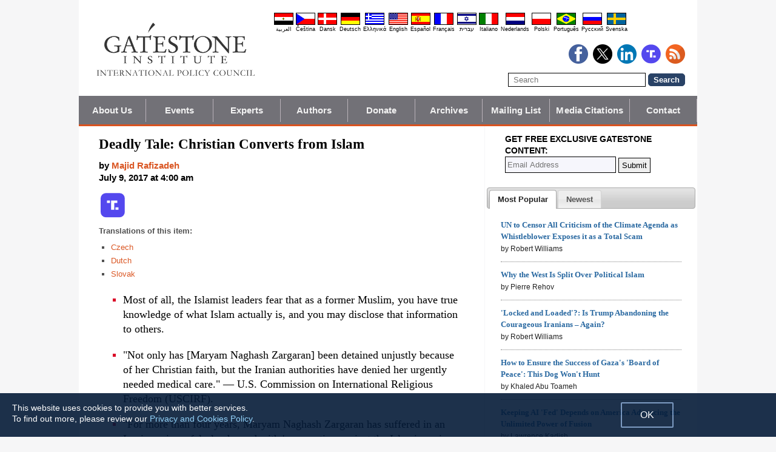

--- FILE ---
content_type: text/html; charset=UTF-8
request_url: https://www.gatestoneinstitute.org/10560/christian-converts-from-islam
body_size: 19556
content:
<!DOCTYPE html>
<html lang="en" prefix="og: http://ogp.me/ns#">
<head>
<title>Deadly Tale: Christian Converts from Islam :: Gatestone Institute</title>

<meta http-equiv="Content-Type" content="text/html; charset=UTF-8" />
<meta name="description" content="Most of all, the Islamist leaders fear that as a former Muslim, you have true knowledge of what Islam actually is, and you may disclose that information to others. &quot;Not only has [Maryam Naghash Zargaran] been detained unjustly because of her Christian" />
<meta name="keywords" content="Deadly Tale: Christian Converts from Islam, Islam, Christians, persecution, converts, Maryam Naghash Zargaran, religious freedom, Iran, Persecution of Minorities" />
<meta name="viewport" content="width=device-width, initial-scale=1.0" />
<meta name="robots" content="noarchive" />
<meta property="og:site_name" content="Gatestone Institute" />
<meta property="og:title" content="Deadly Tale: Christian Converts from Islam" />
<meta property="og:type" content="article" />
<meta property="og:locale" content="en_US" />
<meta property="article:publisher" content="https://www.facebook.com/Gatestone.Institute" />
<meta name="twitter:site" content="@GatestoneInst" />
<meta property="og:description" content="Most of all, the Islamist leaders fear that as a former Muslim, you have true knowledge of what Islam actually is, and you may disclose that information to others. &quot;Not only has [Maryam Naghash Zargaran] been detained unjustly because of her Christian" />
<meta name="twitter:description" content="Most of all, the Islamist leaders fear that as a former Muslim, you have true knowledge of what Islam actually is, and you may disclose that information to others. &quot;Not only has [Maryam Naghash Zargaran] been detained unjustly because of her Christian" />
<link rel="alternate" type="application/rss+xml" href="/rss.xml" title="RSS feed" />

<script type="text/javascript" src="https://ajax.googleapis.com/ajax/libs/jquery/2.2.4/jquery.min.js"></script>
<script src="//code.jquery.com/jquery-migrate-1.2.1.js"></script>

<script type="text/javascript" src="//code.jquery.com/ui/1.11.1/jquery-ui.js"></script>
<link rel="stylesheet" href="//code.jquery.com/ui/1.11.1/themes/smoothness/jquery-ui.css">

<link rel="manifest" href="/OneSignalManifest.json">
  <script src="https://cdn.onesignal.com/sdks/OneSignalSDK.js" async></script>
  <script>
    var OneSignal = OneSignal || [];
    OneSignal.push(["init", {
      appId: "e200f6b1-54aa-499c-a4cd-6fc70af0587a",
      safari_web_id: "web.onesignal.auto.32551e0e-3454-416e-9258-23f2fe99c3c8",
      autoRegister: true,
      notifyButton: {
        enable: false
        },
      welcomeNotification: {
        disable: true
      }
    }]);
  </script>

<script type="text/javascript">
function ClosePromo(){
parent.$.fn.colorbox.close();
}

$(document).ready(function(){
setTimeout(function(){
$.colorbox({ width:'550px', minHeight:'300px', initialHeight:'300px', initialWidth:'508px', maxHeight:'95%', opacity:0.4, overlayClose:false, closeButton:false, scrolling:false, fixed:true, html:'<style type="text/css">  <!--  .popup_wrapper, .popup_wrapper td, .popup_wrapper p, .popup_wrapper blockquote, .popup_wrapper li {  font-size: 14px !important;  font-family: Arial, Helvetica, sans-serif;  line-height: 1;  color: #000000 !important;  }    .sub_form_area {  width:100% !important;  }  .sub_form_area form {  width:100% !important;  margin:1.5em auto !important;  padding: 0;  font-family: Arial, Helvetica, sans-serif;  font-size: 1.0em;  line-height: 1;  }  .sub_form_area input[type="email"] {  font-family: Arial, Helvetica, sans-serif;  font-size: 1.0em;  outline: none !important;  border: 1px solid #000;  color: #000;  background: #FFF;  padding: 10px !important;  margin:0.15em 0 !important;  display: inline-block;  width: 66%;  }  .sub_form_area input[type="submit"] {  font-family: Arial, Helvetica, sans-serif;  font-size: 1.0em;  font-weight: 600;  outline: none !important;  border: 1px solid #015A85;  padding: 10px !important;  margin:0.15em 0 !important;  cursor: pointer;  background:#015A85;  color:#fff;  display: inline-block;  }    @media (max-width: 360px) {  .sub_form_area {  margin: 1em 0 2.5em !important;  }  .sub_form_area form {  width: auto;  }  .sub_form_area input[type="email"] {  width: 100%;  }  .sub_form_area input[type="submit"] {  width: 100%;  }  }  -->  </style>    <div class="popup_wrapper">    <div class="toggle promo_close" style="cursor:pointer; display:block; float:right; padding-right:5px;"><img src="https://www.gatestoneinstitute.org/images/icons/close_24.png" width="24" height="24" border="0" alt="Close" title="Close" /></div> <div id="popup_main" style="margin:12px 15px 8px 20px;">  <div id="sub_headline_area" style="font-size:130%; margin:auto; padding:0 15px; color:#DA0026 !important; text-align:center;"><b>Subscribe to Our <span style="white-space:nowrap;">Free Daily Newsletter</span></b></div>  <div id="sub_pitch_area" style="margin:10px 0 0 0; text-align:center; color:#000000 !important;"><b>Don\'t miss any of our <span style="white-space:nowrap;">commentary and analysis!</span></b></div>    <div id="promo_loading" class="loading_img_wrapper" style="display:none; margin:auto; text-align:center; margin-top:20px;"><img src="https://www.gatestoneinstitute.org/images/icons/loading_42.gif" width="42" height="42" /><br /><i>Submitting...</i></div>    <div id="sub_form_area" class="sub_form_area" style="text-align:center;">  <form name="sub_form" id="sub_form" method="get" action="https://gatestoneinstitute.us9.list-manage.com/subscribe/post-json?u=ae44aaf3f07dbffc928ba7cb5&id=ef816ce96c&c=?">  <input type="email" id="email" name="EMAIL" value="" placeholder="Email Address" style="direction:ltr; max-width:100%;" required />   <input type="submit" name="submit" id="submit" value="Subscribe" style="background:#015A85; color:white; !important" /> </form>  </div> <!-- END sub_form_area -->    <div id="promo_form_errors" style="display:none; text-align:center; margin:auto; padding:2px 0; color:red !important; font-weight:bold;"></div>    </div> <!-- END popup_main -->    <span id="promo_submitted_close" style="display:none; text-align:center; margin:auto; padding-top:3px; padding-bottom:5px; font-weight:bold; color:blue !important; text-decoration:underline; cursor:pointer;">Return to Article</span>    <div id="sp_rejected" class="popup_close_buttons promo_close" style="text-align:center; margin:auto; margin-top:20px; font-size:90%; color:red; text-decoration:underline; cursor:pointer; position:absolute; bottom:5px; width: 100%; padding-bottom:5px;"><i>Not interested</i></div>    </div>  ' })
}, 20000);
});
</script>

<script type="text/javascript">

$(document).ready(function(){

function CallAjaxPitch() {
$.ajax({
type: 'POST',
url: 'https://www.gatestoneinstitute.org/_header_popup.php',
data: 'ajax=TRUE&sub_promo_freq=7&status=sp_pitched',
dataType: 'html',
processData: false,
cache: false
});
}

setTimeout(CallAjaxPitch, 20000);

$(document).on('click', '#promo_submitted_close', function(event) {
ClosePromo();
return false;
});


$(document).on('click', '.promo_close', function(event) {

$.ajax({
type: 'POST',
url: 'https://www.gatestoneinstitute.org/_header_popup.php',
data: 'ajax=TRUE&status=' + event.currentTarget.id,
dataType: 'html',
processData: false,
cache: false,
error:function(xhr, status, errorThrown) { alert(errorThrown+'\n'+status+'\n'+xhr.statusText); }
});

ClosePromo();
});


$(document).on('submit', '#sub_form', function(event) {

var email = $('#email').val();
email = $.trim(email)

$('#promo_form_errors').hide();
$('#email').css('border', '1px solid grat');

$('#sub_form_area').hide();
$('#sub_pitch_area').hide();
$('#promo_loading').show();

var dataString = $('#sub_form').serialize();
dataString += '&u=ae44aaf3f07dbffc928ba7cb5&id=ef816ce96c&c=?';

// alert(dataString);

$.ajax({
type: 'get',
url: 'https://gatestoneinstitute.us9.list-manage.com/subscribe/post-json',
data: dataString,
processData: false,
cache: false,
dataType: 'json',
error:function(xhr, status, errorThrown) { alert(errorThrown+'\n'+status+'\n'+xhr.statusText); },
success: function(response) { 

var response_msg = response.msg;
response_msg = response_msg.replace('<a ', '<a target=_blank ');
if (response.result != 'success') {
$('#popup_main').append('<p>' + response_msg + '</p>');
} else {
$('#popup_main').append('<p>' + response_msg + '</p>');
}
}, 
complete: function() {
$('#promo_loading').hide();
$('.popup_close_buttons').fadeOut();
$('#promo_submitted_close').css('display', 'block');
$('#promo_submitted_close').fadeIn(); 

$.colorbox.resize(); 
}

});


$.ajax({
type: 'POST',
url: 'https://www.gatestoneinstitute.org/_header_popup.php',
data: 'ajax=TRUE&status=sp_confirmed',
dataType: 'html',
processData: false,
cache: false,
error:function(xhr, status, errorThrown) { alert(errorThrown+'\n'+status+'\n'+xhr.statusText); }
}); 

return false;

});

}); // end $(document).ready
</script>

<link type="text/css" media="screen" rel="stylesheet" href="https://www.gatestoneinstitute.org/includes/colorbox/example1/colorbox.css" />
<script type="text/javascript" src="https://www.gatestoneinstitute.org/includes/colorbox/jquery.colorbox-min.js"></script>

<script type="text/javascript">if (location.hash === '#print') { window.print(); }</script>

<link type="text/css" media="screen" rel="stylesheet" href="https://www.gatestoneinstitute.org/includes/doctextsizer.css" />
<script type="text/javascript" src="https://www.gatestoneinstitute.org/includes/doctextsizer.js"></script>


<link rel="stylesheet" href="https://www.gatestoneinstitute.org/style.css?new=2" type="text/css" />
<style type="text/css">
<!--
@-webkit-keyframes bugfix { from {padding:0;} to {padding:0;} } /* needed for checkbox hack */

.nav {
  position: relative;
  -webkit-animation: bugfix infinite 1s;
  font-family: Arial, Helvetica, sans-serif;
  font-size: 15px;
  font-weight: 600;
  letter-spacing: 0.1px;
  color: #F2F2F2;
  background: #727177;
  border-bottom: 3px solid #da521e;
}
.nav ul {
  display: none;
  width: 100%;
  list-style: none;
  margin: 0px;
  padding: 0px;
}
.nav ul li a {
  display: block;
  padding: 9px 10px;
  background: #727177;
  color: #F2F2F2;
  text-decoration: none;
  border-right: 1px solid #b9b2b9;
  white-space:nowrap;
}
.nav ul li a:hover {
  background: #da521e;
}
.nav ul li:last-of-type a {
  border-right: 0px;
}
.nav ul li ul li a {
  padding-left: 1.5em;
}
.nav ul li ul li ul li a {
  padding-left: 3.125em;
}
.nav input.trigger {
  position: absolute;
  top: -9999px;
  left: -9999px;
}
.nav input.trigger:checked ~ ul, .nav input.trigger:checked ~ ul li ul {
  display: block !important;
}
@media (min-width: 900px) {
  .nav input.trigger:checked ~ ul, .nav input.trigger:checked ~ ul li ul {
    /* older flexbox */
    display: -webkit-box;
    display: -moz-box;
    display: box;
    -webkit-box-orient: horizontal;
    -moz-box-orient: horizontal;
    box-orient: horizontal;
    /* newer flexbox */
    display: flex;
    flex-direction: row;
  }
}
.nav label {
  position: relative;
  display: block;
  min-height: 2em;
  padding: .45em;
  margin: 0;
  cursor: pointer;
  line-height: 2em;
  text-transform: uppercase;
  color: #FFFFFF;
}
.nav label:after {
  position: absolute;
  right: 1em;
  top: .2em;
  content: "\2261";
  font-stretch: ultra-expanded;
  font-size: 1.8em;
  color: white;
}
@media (min-width: 750px) {
  .nav ul {
    /* older flexbox */
    display: -ms-flexbox;
    flex-direction: -ms-row;
    display: -webkit-box;
    display: -moz-box;
    display: box;
    -webkit-box-orient: horizontal;
    -moz-box-orient: horizontal;
    box-orient: horizontal;
    /* newer flexbox */
    display: flex;
    flex-direction: row;
  }
  .nav ul li {
    position: relative;
    text-align: center;
    /* older flexbox */
    -ms-flex: 1;
    -webkit-box-flex: 1;
    -moz-box-flex: 1;
    box-flex: 1;
    /* newer flexbox */
    flex: 1;
  }
  .nav ul li ul {
    display: none !important;
    position: absolute;
    top: 3.0625em;
    left: 0;
    display: block;
    width: 12.5em;
    z-index: 200;
  }
  .nav ul li ul li {
    text-align: left;
  }
  .nav ul li ul li ul {
    z-index: 300;
    top: 0px;
    left: 12.4em;
  }
  .nav ul li ul li ul li a {
    padding-left: 30px !important;
  }
  .nav ul li:hover > ul {
    display: block !important;
  }
  .nav label {
    display: none;
  }
}

.st-btn {
margin-left: 3px;
margin-right: 3px;
}

.video-wrapper {
position: relative;
padding-bottom: 56.25%; /* 16:9 */
padding-top: 25px;
height: 0;
}
.video-wrapper iframe {
position: absolute;
top: 0;
left: 0;
width: 100%;
height: 100%;
}

-->
</style>

<link rel="stylesheet" href="https://www.gatestoneinstitute.org/style_print.css" type="text/css" />
<link rel="shortcut icon" href="https://www.gatestoneinstitute.org/favicon.ico" type="image/x-icon" />
<meta name="news_keywords" content="Islam, Christians, persecution, converts, Maryam Naghash Zargaran, religious freedom, Iran, Persecution of Minorities" />

<script type="text/javascript" src="https://www.gatestoneinstitute.org/includes/fancybox/source/jquery.fancybox.js"></script>
<link rel="stylesheet" type="text/css" href="https://www.gatestoneinstitute.org/includes/fancybox/source/jquery.fancybox.css" media="screen" />

<link rel="canonical" href="https://www.gatestoneinstitute.org/10560/christian-converts-from-islam" />
<meta property="og:url" content="https://www.gatestoneinstitute.org/10560/christian-converts-from-islam" />
<meta property="article:published_time" content="2017-07-09T04:00:00" />
<meta property="article:modified_time" content="2017-07-09T04:00:00" />
<meta property="og:updated_time" content="2017-07-09T04:00:00" />

<meta name="twitter:card" content="summary_large_image" />
<meta name="twitter:title" content="Deadly Tale: Christian Converts from Islam" />
<meta name="twitter:site" content="@GatestoneInst" />
<meta name="author" content="Majid Rafizadeh">
<meta http-equiv="content-language" content="en" />
<meta name="language" content="en" />
<meta itemprop="inLanguage" content="en" />
<meta http-equiv="cache-control" content="no-cache" />
<meta http-equiv="pragma" content="no-cache" />

<script>
$(document).ready(function() {
$('.itemprop_articlebody a[href]').attr('target', '_blank');
});
</script>

<style type="text/css" media="print">
<!--
body { background:#FFFFFF; }

.table_main {
width:100%;
border:none;
}
#content_cell {
width: 100%;
padding:0;
background:none;
}
-->
</style>
</head>

<body>

<div id="body_wrapper" style="background:#FFFFFF; margin:auto; margin-top:0; padding:0; max-width:1020px;">
<header class="no_print nocontent" style="margin:auto; margin-top:0; max-width:1020px;">

<div style="margin:auto; vertical-align:middle; text-align:center;">
<a href="https://www.gatestoneinstitute.org"><img src="https://www.gatestoneinstitute.org/images/gatestone-logo-1000.gif" border="0" alt="Gatestone Institute" title="Gatestone Institute" class="force_print" id="logo_top" valign="middle" /></a>
</div>


<div style="text-align:right; margin:0px 20px 0 20px;">

<div class="desktop_only" style="text-align:right; padding-top:10px; width:100%;">
<div style="text-align:right;">

<style type="text/css">
<!--
.lang_links td {
padding: 0px 2px 0px 2px;
line-height: initial;
text-align: center;
font-family: Arial, sans-serif;
font-size:9px;
}

.lang_links tr td:last-child {
padding-right: 0px;
}
-->
</style>
<table cellpadding="0" cellspacing="0" border="0" class="lang_links" style="margin:11px 0 5px 0;">
<tr><td><a href="https://ar.gatestoneinstitute.org" title="&#x627;&#x644;&#x639;&#x631;&#x628;&#x64A;&#x629;"><img src="https://www.gatestoneinstitute.org/images/icons/flags/ar.png" width="32" height="20" border="0" alt="&#x627;&#x644;&#x639;&#x631;&#x628;&#x64A;&#x629;" /></a></td>
<td><a href="https://cs.gatestoneinstitute.org" title="&#268;e&scaron;tina"><img src="https://www.gatestoneinstitute.org/images/icons/flags/cs.png" width="32" height="20" border="0" alt="&#268;e&scaron;tina" /></a></td>
<td><a href="https://da.gatestoneinstitute.org" title="Dansk"><img src="https://www.gatestoneinstitute.org/images/icons/flags/da.png" width="32" height="20" border="0" alt="Dansk" /></a></td>
<td><a href="https://de.gatestoneinstitute.org" title="Deutsch"><img src="https://www.gatestoneinstitute.org/images/icons/flags/de.png" width="32" height="20" border="0" alt="Deutsch" /></a></td>
<td><a href="https://el.gatestoneinstitute.org" title="&#x395;&#x3BB;&#x3BB;&#x3B7;&#x3BD;&#x3B9;&#x3BA;&#x3AC;"><img src="https://www.gatestoneinstitute.org/images/icons/flags/el.png" width="32" height="20" border="0" alt="&#x395;&#x3BB;&#x3BB;&#x3B7;&#x3BD;&#x3B9;&#x3BA;&#x3AC;" /></a></td>
<td><a href="https://www.gatestoneinstitute.org" title="English"><img src="https://www.gatestoneinstitute.org/images/icons/flags/en.png" width="32" height="20" border="0" alt="English" /></a></td>
<td><a href="https://es.gatestoneinstitute.org" title="Espa&#241;ol"><img src="https://www.gatestoneinstitute.org/images/icons/flags/es.png" width="32" height="20" border="0" alt="Espa&#241;ol" /></a></td>
<td><a href="https://fr.gatestoneinstitute.org" title="Fran&ccedil;ais"><img src="https://www.gatestoneinstitute.org/images/icons/flags/fr.png" width="32" height="20" border="0" alt="Fran&ccedil;ais" /></a></td>
<td><a href="https://he.gatestoneinstitute.org" title="עברית"><img src="https://www.gatestoneinstitute.org/images/icons/flags/he.png" width="32" height="20" border="0" alt="עברית" /></a></td>
<td><a href="https://it.gatestoneinstitute.org" title="Italiano"><img src="https://www.gatestoneinstitute.org/images/icons/flags/it.png" width="32" height="20" border="0" alt="Italiano" /></a></td>
<td><a href="https://nl.gatestoneinstitute.org" title="Nederlands"><img src="https://www.gatestoneinstitute.org/images/icons/flags/nl.png" width="32" height="20" border="0" alt="Nederlands" /></a></td>
<td><a href="https://pl.gatestoneinstitute.org" title="Polski"><img src="https://www.gatestoneinstitute.org/images/icons/flags/pl.png" width="32" height="20" border="0" alt="Polski" /></a></td>
<td><a href="https://pt.gatestoneinstitute.org" title="Portugu&#234;s"><img src="https://www.gatestoneinstitute.org/images/icons/flags/pt.png" width="32" height="20" border="0" alt="Portugu&#234;s" /></a></td>
<td><a href="https://ru.gatestoneinstitute.org" title="Pycc&#x138;&#x438;&#x439;"><img src="https://www.gatestoneinstitute.org/images/icons/flags/ru.png" width="32" height="20" border="0" alt="Pycc&#x138;&#x438;&#x439;" /></a></td>
<td><a href="https://sv.gatestoneinstitute.org" title="Svenska"><img src="https://www.gatestoneinstitute.org/images/icons/flags/sv.png" width="32" height="20" border="0" alt="Svenska" /></a></td>
</tr>
<tr><td><a href="https://ar.gatestoneinstitute.org" title="&#x627;&#x644;&#x639;&#x631;&#x628;&#x64A;&#x629;" style="color:black; text-decoration:none;">&#x627;&#x644;&#x639;&#x631;&#x628;&#x64A;&#x629;</a></td>
<td><a href="https://cs.gatestoneinstitute.org" title="&#268;e&scaron;tina" style="color:black; text-decoration:none;">&#268;e&scaron;tina</a></td>
<td><a href="https://da.gatestoneinstitute.org" title="Dansk" style="color:black; text-decoration:none;">Dansk</a></td>
<td><a href="https://de.gatestoneinstitute.org" title="Deutsch" style="color:black; text-decoration:none;">Deutsch</a></td>
<td><a href="https://el.gatestoneinstitute.org" title="&#x395;&#x3BB;&#x3BB;&#x3B7;&#x3BD;&#x3B9;&#x3BA;&#x3AC;" style="color:black; text-decoration:none;">&#x395;&#x3BB;&#x3BB;&#x3B7;&#x3BD;&#x3B9;&#x3BA;&#x3AC;</a></td>
<td><a href="https://www.gatestoneinstitute.org" title="English" style="color:black; text-decoration:none;">English</a></td>
<td><a href="https://es.gatestoneinstitute.org" title="Espa&#241;ol" style="color:black; text-decoration:none;">Espa&#241;ol</a></td>
<td><a href="https://fr.gatestoneinstitute.org" title="Fran&ccedil;ais" style="color:black; text-decoration:none;">Fran&ccedil;ais</a></td>
<td><a href="https://he.gatestoneinstitute.org" title="עברית" style="color:black; text-decoration:none;">עברית</a></td>
<td><a href="https://it.gatestoneinstitute.org" title="Italiano" style="color:black; text-decoration:none;">Italiano</a></td>
<td><a href="https://nl.gatestoneinstitute.org" title="Nederlands" style="color:black; text-decoration:none;">Nederlands</a></td>
<td><a href="https://pl.gatestoneinstitute.org" title="Polski" style="color:black; text-decoration:none;">Polski</a></td>
<td><a href="https://pt.gatestoneinstitute.org" title="Portugu&#234;s" style="color:black; text-decoration:none;">Portugu&#234;s</a></td>
<td><a href="https://ru.gatestoneinstitute.org" title="Pycc&#x138;&#x438;&#x439;" style="color:black; text-decoration:none;">Pycc&#x138;&#x438;&#x439;</a></td>
<td><a href="https://sv.gatestoneinstitute.org" title="Svenska" style="color:black; text-decoration:none;">Svenska</a></td>
</tr>
</table>

</div>
</div> <!-- END no_mobile -->

<div class="mobile_center_middle">
<div class="follow_tools mobile_center_middle" style="border:none;">
<span style="white-space:nowrap; margin:auto; vertical-align:middle;">

<a href="https://www.facebook.com/Gatestone.Institute"><img src="https://www.gatestoneinstitute.org/images/icons/round_facebook_128.png" border="0" alt="Facebook" title="Facebook" /></a>&nbsp;&nbsp;<a href="https://x.com/GatestoneInst"><img src="https://www.gatestoneinstitute.org/images/icons/round_x_128.png" border="0" alt="X.com" title="X.com" /></a>&nbsp;&nbsp;<a href="https://www.linkedin.com/company/gatestone-institute"><img src="https://www.gatestoneinstitute.org/images/icons/round_linkedin_128.png" border="0" alt="LinkedIn" title="LinkedIn" /></a>&nbsp;&nbsp;<a href="https://truthsocial.com/@Gatestone"><img src="https://www.gatestoneinstitute.org/images/icons/round_truth.svg" border="0" alt="Truth Social" title="Truth Social" /></a>&nbsp;&nbsp;<a href="/rss.xml"><img src="https://www.gatestoneinstitute.org/images/icons/round_rss_128.png" border="0" alt="RSS" title="RSS" /></a>

</span>
</div>

<div class="mobile_only" style="text-align:center; margin:auto; margin-top:0px; margin-bottom:5px;"><a href="https://www.gatestoneinstitute.org/contribute.php"><img src="https://www.gatestoneinstitute.org/images/donate-button.png" style="max-width:125px;" /></a></div>

<div id="search_form" style="margin-bottom:15px; white-space:nowrap; vertical-align:middle;">
<form method="get" action="https://www.gatestoneinstitute.org/search.php" style="margin:0; padding:0;"> 
<input type="hidden" name="cx" value="014255815713646959106:fcvl99skesi" />
<input type="hidden" name="cof" value="FORID:9" />
<input type="hidden" name="ie" value="UTF-8" />
<input name="q" id="search" type="text" size="25" placeholder="Search" style="border:1px solid black; padding:3px 8px;" />
<input type="submit" name="sa" value="Search" style="padding:2px 8px; background:#294266; color:white; font-weight:bold; border:1px solid #294266; border-radius:5px; -moz-border-radius:5px; -webkit-border-radius:5px;" />
</form>
</div>
</div>

</div>

<div style="clear:both;"></div>

<script type="text/javascript">
$(document).ready(function(){
$('.nav_search_link').live('click', function(){
$('#mobile_search').append($('#search_form')).html();
$('#mobile_search').show();
$('#search_form').slideDown();
return false;
});
});
</script>

<nav role="navigation" class="nav nocontent no_print">
<input class="trigger" type="checkbox" id="mainNavButton">
<label for="mainNavButton" onclick>Navigation Menu</label>
<ul>
<li><a href="https://www.gatestoneinstitute.org/about/">About Us</a></li>
<li><a href="https://www.gatestoneinstitute.org/events.php">Events</a></li>
<li><a href="https://www.gatestoneinstitute.org/experts/">Experts</a></li>
<li><a href="https://www.gatestoneinstitute.org/authors/">Authors</a></li>
<li><a href="https://www.gatestoneinstitute.org/contribute.php">Donate</a></li>
<li><a href="https://www.gatestoneinstitute.org/archives/">Archives</a></li>
<li><a href="https://www.gatestoneinstitute.org/list_subscribe.php">Mailing List</a></li>
<li><a href="https://www.gatestoneinstitute.org/in-the-media/">Media Citations</a></li>
<li><a href="https://www.gatestoneinstitute.org/about/contact/">Contact</a></li>
<li class="nav_search"><a href="#" class="nav_search_link">Search</a></li>
</ul>
</nav>

<div id="mobile_search" style="margin-top:15px; width:100%; text-align:center;"></div>
</header>

<table class="table_main" cellspacing="0" cellpadding="0" border="0" align="center" style="clear:both;">
<tr>
<td id="content_cell">
<div id="content_cell_padding">

<div class="article">

<div itemscope itemtype="http://schema.org/Article">
<div id="print_content"><h1 itemprop="name headline" style="padding-top:0; padding-bottom:0; margin-top:0; margin-bottom:5px;">Deadly Tale: Christian Converts from Islam</h1>

<div class="byline">

<p class="sans-serif" style="margin:10px 0 0 0;"><b>
by <a href="https://www.gatestoneinstitute.org/author/Majid+Rafizadeh"><span itemprop="author">Majid Rafizadeh</span></a><br>
<time class="nocontent" datetime="2017-07-09T04:00:00" itemprop="datePublished">July 9, 2017 at 4:00 am</time></b></p>

<p class="nocontent no_screen no_mobile" style="margin:0 0 10px 0;"><b><a href="https://www.gatestoneinstitute.org/10560/christian-converts-from-islam">https://www.gatestoneinstitute.org/10560/christian-converts-from-islam</a></b></p>

</div>

</div>

<!-- PLAINTEXT STRIP BEGIN -->
<table id="links" cellpadding="0" cellspacing="0" border="0" class="no_print nocontent" style="margin:10px 0 5px 0;">
<tr><script src="https://platform-api.sharethis.com/js/sharethis.js#property=646a70db58d85b001927ba0d&product=inline-share-buttons&source=platform" async="async"></script>
<script>
(function waitForShareThis() {
    if (window.__sharethis__ && window.__sharethis__.config && window.__sharethis__.config['inline-share-buttons']) {
        let config = window.__sharethis__.config['inline-share-buttons'];
        config.subject = 'Deadly Tale: Christian Converts from Islam';
        window.__sharethis__.load('inline-share-buttons', config);
    } else {
        setTimeout(waitForShareThis, 100);
    }
})();
</script>

<td>
<div id="share_cell_10560" class="sharethis-inline-share-buttons" data-url="https://www.gatestoneinstitute.org/10560/christian-converts-from-islam" data-title="Deadly Tale: Christian Converts from Islam" data-email-subject="Deadly Tale: Christian Converts from Islam" style="margin-top:5px;"></div>
</td>
<td style="white-space:nowrap; vertical-align:top; padding:5px 0 0 3px; font-family:arial; font-size:12px; text-decoration:none; color:#525252;"><a href="https://truthsocial.com/share?url=https%3A%2F%2Fwww.gatestoneinstitute.org%2F10560%2Fchristian-converts-from-islam&title=Deadly+Tale%3A+Christian+Converts+from+Islam" title="Truth Social" target=_blank><img src="https://www.gatestoneinstitute.org/images/icons/truth.svg" border="0" class="no_css_sizing" style="width:40px; height:auto;" alt="Truth Social" /></a></td>

</tr></table>
<!-- PLAINTEXT STRIP END -->

<p style="font-family:arial,sans-serif; font-size:small; color:#525252; margin-top:10px; margin-bottom:5px;"><b>Translations of this item:</b></p>

<table cellspacing="0" cellpadding="0" border="0" style="margin-bottom:15px;">
<tr>
<td valign="top" style="padding-right:10px;">
<ul type="square" style="font-family:arial; font-size:small; color:#525252; margin-top:3px; margin-bottom:0px; margin-left:5px; padding-left:15px;">
<li class="graylink"><a href="https://cs.gatestoneinstitute.org/11058/krestansti-konvertite-islamu">Czech</a></li>

<li class="graylink"><a href="https://nl.gatestoneinstitute.org/10652/christen-bekeert-islam">Dutch</a></li>

<li class="graylink"><a href="https://sk.gatestoneinstitute.org/10850/iran-konvertitky-islamu">Slovak</a></li>

</ul>
</td>
</tr>
</table>

<div id="print_content_3"><div itemprop="description">

<ul class="content_preface_bullets"><li><p>Most of all, the Islamist leaders fear that as a former Muslim, you have true knowledge of what Islam actually is, and you may disclose that information to others.</p></li>
<li><p>"Not only has [Maryam Naghash Zargaran] been detained unjustly because of her Christian faith, but the Iranian authorities have denied her urgently needed medical care." — U.S. Commission on International Religious Freedom (USCIRF).</p></li>
<li><p>"For more than four years, Maryam Naghash Zargaran has suffered in an Iranian prison, falsely charged with 'propagating against the Islamic regime and collusion intended to harm national security.' The Iranian government must cease its targeting of Christians and release Maryam and other religious prisoners of conscience." — Clifford D. May, Commissioner, USCIRF.</p></li></ul>

</div>
<div itemprop="articleBody" class="article_body itemprop_articlebody">
<p>It is currently being spouted through all forms of media -- impossible to ignore -- you will hear claims over and over again by many radical Imams, Muslim scholars, and preachers that Islam is a religion of inclusiveness, that anyone can become a Muslim just by muttering a few words. It seems quite simple, right?</p>
<p>This is not new. I grew up hearing all these claims in Iran, under Islamic laws. To uninformed ears, this can sound almost magical. What is important, however, are the many <i>more</i> significant requirements the imams conveniently leave out. Above all, once you become a Muslim, there is no way to turn back. Your faith is under the control of the extremist imams, sheikhs, governments, or simply the community. You cannot just decide to abandon Islam and go back to how you were living. The <a href="https://www.theguardian.com/world/2015/nov/20/saudi-court-sentences-poet-to-death-for-renouncing-islam">penalty</a> of attempting this is death.</p>
<p>Additionally, those imams and sheikhs who will have you believe how easy it is to join Islam, claim that Islam accepts Christianity and Judaism ("people of the book"), and that there is absolutely <i>no</i> difference between the Abrahamic religions. Sounds nice to most ears. But it is absolutely false. Let us take a quick look at some people who left Islam for other "Abrahamic" religions, particularly Christianity.</p>
<p>Maryam Naghash Zargaran, a 38 year-old Christian <a href="http://www.uscirf.gov/news-room/press-releases/iran-release-maryam-naghash-zargaran">convert</a> from Islam, is currently facing serious health issues in one of the world's most vicious jails; Evin prison in Tehran.</p>
<p>A former children's music teacher, Zargaran <a href="https://www.iranhumanrights.org/2016/05/maryam-naghash-zargaran/">became</a> acquainted with teachings of Christianity at young age. Even though she grew up in a Muslim family and under Sharia, she found Christianity to be her true faith. She made a decision to convert, and dedicated her life to helping children, and ended up at an orphanage. She did her best to care for the children, and provide them with the stability and love they had been missing.</p>
<p>What harm was Zargaran doing to the society? She was contributing the society doing charity work and privately practicing her faith. But, if you live under Islamic laws, your faith is neither private nor personal. Your faith is directly controlled by Islamist authorities or the state.</p>
<p>At age 33, she was arrested for <a href="https://www.iranhumanrights.org/2016/05/maryam-naghash-zargaran/">converting</a> to Christianity. <a href="https://www.iranhumanrights.org/2016/05/maryam-naghash-zargaran/">According</a> to Iran Human Rights:</p>
<blockquote><p>"She was initially held for five days in the Vozara Detention Center in Tehran under unsanitary conditions along with ordinary criminals, including drug addicts."</p>
</blockquote>
<p>On March 9, 2013, Judge Mohammad Moghisseh of Branch 28 of the Revolutionary Courts <a href="https://www.iranhumanrights.org/2016/05/maryam-naghash-zargaran/">sentenced</a> her to four years in prison for vague charges such as "propagating against the Islamic regime and collusion intended to harm national security". She was not allowed to have access to an attorney.</p>
<p>When you become a Muslim and then leave Islam, even for another religion that is supposedly "accepted" by Islamists, you are considered a serious danger. The Islamist authorities desire to control every aspect of your faith. Most of all, the Islamist leaders fear that as a former Muslim, you have true knowledge of what Islam actually is, and you may disclose that information to others.</p>
<p>Zargaran <a href="https://www.christiantoday.com/article/christian.convert.in.prison.in.iran.is.seriously.ill.and.in.urgent.need.of.medical.care/106359.htm">began</a> her journey into Evin prison the same time as the president of the Islamist state of Iran <a href="http://www.jpost.com/printarticle.aspx?id=431757">pledged</a> that "All ethnicities, all religions, even religious minorities, must feel justice." Did she hear those words as the prison door slammed shut? Does she hear them now? What in his view is "justice"? Under his presidency, despite his silky words, the targeting of Christian converts has only been <a href="http://www.foxnews.com/world/2017/03/08/iran-arrests-two-catholics-in-new-wave-brutality-against-christians.html">increasing</a>.</p>
<p>Kept in intolerable conditions, Zargaran <a href="http://www.churchinchains.ie/news-by-country/middle-east/iran/iran-maryam-zargarans-sentence-extended/">had</a> a heart attack a few months after her imprisonment. She was not provided with appropriate medical treatment, despite her serious condition. She engaged in multiple hunger strikes. On July 15, 2016, she went on an indefinite hunger strike. The authorities, even with confirmation of her grave medical condition, still refused to address it. When she was finally allowed a medical leave with a heavy bond, when she was returned to the prison, her sentence was <a href="https://www.iranhumanrights.org/2016/05/maryam-naghash-zargaran/">extended</a> to cover the time she was hospitalized.</p>
<p>The U.S. Commission on International Religious Freedom (USCIRF) has strongly urged the Iranian government to release Maryam Naghash Zargaran from prison. It recently stated:</p>
<blockquote><p>"Not only has she been detained unjustly because of her Christian faith, but the Iranian authorities have denied her urgently needed medical care. On this day last year, Maryam launched a hunger strike, sadly one of many, to protest the authorities' disregard of her medical needs and refusal to grant her conditional release or medical leave."</p>
</blockquote>
<p>USCIRF Commissioner Clifford D. May pointed to the targeting of Christians by stating:</p>
<blockquote><p>"For more than four years, Maryam Naghash Zargaran has suffered in an Iranian prison, falsely charged with 'propagating against the Islamic regime and collusion intended to harm national security'. The Iranian government must cease its targeting of Christians and release Maryam and other religious prisoners of conscience. They should be honored for their contributions to society rather than penalized for who they are or what they believe."</p>
</blockquote>
<p><a href="http://www.uscirf.gov/maryam-naghash-zargaran">According</a> to the USCIRF:</p>
<blockquote><p>"Ms. Zargaran suffers from a severe heart condition, ASD (atrial septal defect), which required surgery prior to her arrest. Her condition has required ongoing monitoring and follow-up with a cardiologist, but since her detention, she has not had regular access to such care. Ms. Zargaran also suffers from diabetes, high cholesterol, and arthritis."</p>
</blockquote>
<p>Muslim countries that treat Christians and other religious minorities unjustly, and violate their religious freedoms, should be designated as a "country of particular concern" by the U.S. State Department.</p>
<p>International pressure should also be applied to push the Islamist state of Iran to release Zargaran or at the very least provide medical treatment to her.</p>
<p></p>
<p>If you live, study, work, or have grown up under Islamist laws, as I have, what you learn first-hand is that to the Islamists, radical imams, and sheikhs -- despite all their nice claims and preaching -- all religions, even the "Abrahamic" ones, are absolutely inferior to Islam. Any other impression given by Islamic leaders should be greeted with the utmost skepticism. Perhaps, if you were to listen to their words, see the lies they propagate, through the eyes of a woman, once Muslim, then Christian, now a prisoner of a faith that allows no leniency, the truth would be clear. Or perhaps reality can be discovered through the eyes of the abandoned, neglected orphans, whose lives she attempted to make whole, before she was detained for her belief in what is seen as the "wrong" deity.</p>
<blockquote><p><i>Dr. Majid Rafizadeh is president of the International American Council on the Middle East. He is a Harvard-educated and world-renowned Iranian-American political scientist, businessman, and author of "<a href="https://www.amazon.com/Peaceful-Reformation-Irans-Islam-struggle-ebook/dp/B01MSAMA9A/ref=tmm_kin_swatch_0?_encoding=UTF8&qid=1490578573&sr=8-6">Peaceful Reformation in Iran's Islam</a>". He can be reached at <a href="mailto:Dr.rafizadeh@post.harvard.edu">Dr.Rafizadeh@Post.Harvard.Edu</a>.</i></p>
</blockquote>
</div>
<span class="no_print"><ul style="font-style:italic;">
<li>Follow Majid Rafizadeh on <a href="https://twitter.com/Dr_Rafizadeh">X (formerly Twitter)</a></li>
</ul>

</span><div style="text-align:center; margin:auto; margin-top:15px; margin-bottom:5px; border-top:1px dotted gray; padding-top:15px;"><a href="https://www.gatestoneinstitute.org/contribute.php"><img src="https://www.gatestoneinstitute.org/images/donate-button.png" style="max-width:100px;" /></a></div>
<p style="font-size:90%;"><i>&copy; 2026 Gatestone Institute. All rights reserved.</i> The articles printed here do not necessarily reflect the views of the Editors or of Gatestone Institute. No part of the Gatestone website or any of its contents may be reproduced, copied or modified, without the prior written consent of Gatestone Institute.</p>


<p style="clear:both; margin:10px 0 20px 0; padding-top:5px; border-top:1px dotted gray; font-family:Arial,sans-serif; color:#525050; font-size:13px;"><div class="no_print">
<div class="subscribe-title">Get Free Exclusive Gatestone Content: </div>
<form id="form2" method="POST" action="https://www.gatestoneinstitute.org/list_subscribe.php" style="margin:0 0 15px;0; padding:0;">
<input type="hidden" name="list_ids[]" value="1" />
<input type="hidden" name="languages[]" value="0" />
 <input type="email" class="address" name="email" placeholder="Email Address" size="20" style="direction:ltr; padding:5px 3px; background-color:#F6F6FC; border:1px solid #000000; color:#000000; width:260px;" /> 
<input type="submit" name="submit" value="Submit" style="border:1px solid #000; margin:0; padding:4px 5px; vertical-align:bottom;" />
</form>
</div>

<div id="share_cell_10560" class="sharethis-inline-share-buttons" data-url="https://www.gatestoneinstitute.org/10560/christian-converts-from-islam" data-title="Deadly Tale: Christian Converts from Islam" data-email-subject="Deadly Tale: Christian Converts from Islam"></div>

<span style="margin:3px 0 0 0; display:block;"><b>Related Topics:</b>&nbsp; <a href="https://www.gatestoneinstitute.org/topics/16/iran">Iran</a>, <a href="https://www.gatestoneinstitute.org/topics/40/persecution-of-minorities">Persecution of Minorities</a></span>

<div style="margin-top:15px;"><b>Recent Articles by <a href="https://www.gatestoneinstitute.org/author/Majid+Rafizadeh"><span itemprop="author">Majid Rafizadeh</span></a></b></div>
<ul style="margin-top:5px;">
<li><a href="https://www.gatestoneinstitute.org/22203/human-rights-defenders">Where Are the So-Called Human Rights Defenders for the People of Iran?</a>, 2026-01-17</li>
<li><a href="https://www.gatestoneinstitute.org/22185/trump-iranian-venezuela">Thank You President Trump for Bravely Standing with the Iranian and Venezuelan People, and for Freedom and Peace</a>, 2026-01-10</li>
<li><a href="https://www.gatestoneinstitute.org/22157/iran-missile-threat">Iran's Exponentiating Missile Threat: Will the U.S. and Europe Just Sit and Watch?</a>, 2026-01-03</li>
<li><a href="https://www.gatestoneinstitute.org/22150/iran-sanctions-evasion">How Iran's Sanctions-Evasions and Willing Support Retinue Keep It Alive</a>, 2025-12-27</li>
<li><a href="https://www.gatestoneinstitute.org/22128/cut-off-iran-foreign-support">Urgent: Cut Off Iran's Foreign Support</a>, 2025-12-20</li>
</ul>
 <span style="margin:3px 0 3px 0; text-transform:lowercase; font-variant:small-caps; color:black; display:block;">receive the latest by email: <a href="https://www.gatestoneinstitute.org/list_subscribe.php">subscribe</a> to the free gatestone institute <a href="https://www.gatestoneinstitute.org/list_subscribe.php">mailing list</a>.</span>

</p>

</div>

<span itemprop="inLanguage" style="display:none !important;">en</span>
</div>

<script language="javascript" src="https://www.gatestoneinstitute.org/tracker.js?ts=zRXY0N3Xlx2YpRnchxHOx0SMw0iNyAjM8BjN1ATM"></script>

<div class="no_print">

<a name="comments"></a>

<a name="comment_submit"></a>
<h2 class="comment_form_header_main no_print" style="color:white; background:black; padding:3px 10px 3px 10px; margin:10px 0 10px 0; border:1px solid black;">Comment on this item</h2>
<style type="text/css">
<!--
.comment_form {
width: 100%;
max-width: 650px;
font-family:Arial,Helvetica,sans-serif;
font-size: 13px; /* Primary font size of form. Contained elements' font size are all relative to this setting */
}

.comment_form textarea {
resize:vertical; /* allow vertical resize of textarea */
height: 90px;
width: 100%;
}

.comment_form input[type="email"], .comment_form input[type="text"] {
width: 100%;
}

.comment_form .formcolumn { /* column div inside form */
width: 49%;
float: left;
}

.comment_form .formcolumn:first-of-type {
margin-right: 2%; /* 2% margin after first column */
}

.comment_form .formcolumn label, .comment_form .formcolumn fieldset {
display: block;
margin-top: 2em;
margin-bottom: 3px;
}

.comment_form fieldset {
width: 98%;
-webkit-box-sizing: border-box;
-moz-box-sizing: border-box;
box-sizing: border-box;
}

.comment_form .formcolumn label:first-child, .comment_form .formcolumn fieldset:first-child { margin-top: 0; }

.comment_form div.buttons{
clear: both;
text-align: center;
}

.comment_form input.button {
margin-top: 1.5em;
}

@media screen and (max-width: 480px) {

.comment_form .formcolumn {
width: 100%;
float: none;
}

.comment_form .formcolumn:first-of-type {
margin-right: 0; /* remove right margin from first form column */
}

.comment_form .formcolumn:nth-of-type(2) {
padding-top: 1em;
}

}
-->
</style>

<script type="text/javascript">

$(document).ready(function(){

$('.reply_link').live('click', function(){
var comment_id = $(this).attr('form_id');

var prev_comment_form = $('.comment_form_wrapper').closest('.reply_form').find('.reply_link');
prev_comment_form.html('<b>Reply-&gt;</b>');

$(this).html('<b style="color:#DA5724;">Reply to This Comment:</b>');
$(this).append($('.comment_form_wrapper')).html();
$(this).closest('.reply_form').append($('.comment_form_wrapper')).html();
$(this).closest('.reply_form').find('input[name=thread_response]').val(comment_id);
$(this).append($('#comment_response_text')).html();
$(this).closest('.reply_form').append($('#comment_response_text')).html();

$('#c_send_comment').val('');
$('#comment_response_text').slideUp();
$('#comment_response_text').html('');
$('.comment_form_wrapper').slideDown();
$('.comment_form_header_main').hide();

return false;
});

}); // end $(document).ready
</script>

<div class="comment_form_wrapper no_print">
<form name="comment_form" id="comment_form" method="POST" action="https://www.gatestoneinstitute.org/comment_send.php" class="comment_form no_print">
<input type="hidden" name="entry_id" value="10560">
<input type="hidden" name="entry_url" value="https://www.gatestoneinstitute.org/10560/christian-converts-from-islam">
<input type="hidden" name="comment_type" value="">
<input type="hidden" name="rich_text_editor" value="plaintext">
<input type="hidden" name="submit_time" value="2026-01-18 06:38:44">

<div class="formcolumn">
<label for="c_send_commenter"><b>Name:</b> </label>
<input type="text" name="c_send_commenter" value="" required />
</div>

<div class="formcolumn">
<label for="c_send_email"><b>Email Address:</b> </label>
<input type="email" name="c_send_email" value="" required />
<div style="padding-bottom:5px;"></div>
</div>

<div>
<label for="c_send_comment"><b>Comments:</b></label>
<textarea name="c_send_comment" id="c_send_comment" required></textarea>
<div style="margin:2px 0 8px 0; font-size:12px;">
<input type="hidden" name="thread_response" value="" />
</div>
</div>

<div style="font-size:12px; margin-bottom:5px;">
<input type="checkbox" name="c_thread_notify" value="1" /><b>Email me</b> if someone replies to my comment
</div>

<input type="Submit" name="c_send_submit" value="Submit Comment" />

<p style="margin:10px 0 0 0; font-size:12px; font-family:Arial,sans-serif;"><b>Note:</b> Gatestone appreciates your comments. The editors reserve the right <i>not</i> to publish comments containing: incitement to violence, profanity, or broad-brush slurring of any race, ethnic group or religion. Gatestone also reserves the right to edit comments for length, clarity and grammar, or to conform to these guidelines. Commenters' email addresses will not be displayed publicly. Please limit comments to 300 words or less. Longer submissions are unlikely to be published.</p>
</form>
</div>
<div id="comment_response_text" class="no_print" style="margin:10px 0; display:none;"></div>

<div class="nocontent">
<h2 class="no_print" style="color:white; background:black; padding:3px 10px 3px 10px; margin:10px 0 20px 0; border:1px solid black;">15 Reader Comments</h2>

<div class="nocontent robots-nocontent">
<!--googleoff: index-->
<!--noindex-->

<style type="text/css">
<!--
.comment_item, .reply_form {
line-height:1.2;
font-size:14px;
}
.comment_item p {
margin:10px 0;
line-height:1.2;
font-size:14px;
}
.comment_response {
padding-left: 25px;
}
.comment_separator 		 {
margin-bottom:25px;
padding-bottom:15px;
border-bottom:1px dotted black;
}
.response_name {
color: #808080;
font-size: 95%;
}
.response_name img {
max-width:13px;
}
.dont-break-out {
overflow-wrap: break-word;
word-wrap: break-word;
-ms-word-break: break-all;
word-break: break-word;
}
-->
</style>

<div id="comment_96355" class="comment_item">
<div style="margin-bottom:5px;"><b style="color:#DA5724;">Menahem Lester</b>  &#8226; <span style="font-size:95%;">Aug 3, 2017 at 10:24</span></div>
<div class="dont-break-out"><p>"Muslim countries that treat Christians and other religious minorities unjustly, and violate their religious freedoms, should be designated as a "country of particular concern" by the U.S. State Department."</p>
<p>With apologies to Nicki Haley & maybe a few others, I don't hold that the US State Dept. could do it. Given their recent report which white-washes the Palestinian Authority and accords to them legitimacy which they glaringly lack, I don't see the extreme-far-Left of the State Dept. being able to call out this extreme Muslim government of Iran.</p></div>

</div>

<div class="reply_form" style="margin:10px 0 0 0;"><span class="reply_link" style="color:gray; text-decoration:none; cursor:pointer;" form_id="96355"><b>Reply-&gt;</b></span></div>

<div class="comment_separator"></div>

<div id="comment_95953" class="comment_item">
<div style="margin-bottom:5px;"><b style="color:#DA5724;">DiMu</b>  &#8226; <span style="font-size:95%;">Jul 29, 2017 at 12:06</span></div>
<div class="dont-break-out"><p>Sadly, the religion she converted to, Christianity, has lost its way in the West. It sponsors the invasion of Muslims and its agenda is a secular human rights list. It has abandoned its role of spiritual salvation and in the Catholic Church at least, is riddled with sexual abuse and corruption, especially at the Vatican.</p>
<p>This woman's faith is pure and she has taken up the Cross. She is an indictment to all us lax Christians of the West. Where are the voices of Christians demanding her release, lobbying their governments to pressure Iran? Their silence is deafening!</p>
<p>Until Christianity cleans its filthy Augean stables, the world will continue to deteriorate and Islam to rule as the Devil over us all, in partnership with the Post-modern global secularist, whose chief obsession is to destroy the Judeo-Christian heritage!</p></div>

</div>

<div class="reply_form" style="margin:10px 0 0 0;"><span class="reply_link" style="color:gray; text-decoration:none; cursor:pointer;" form_id="95953"><b>Reply-&gt;</b></span></div>

<div class="comment_separator"></div>

<div id="comment_94761" class="comment_item">
<div style="margin-bottom:5px;"><b style="color:#DA5724;">David Cameron</b>  &#8226; <span style="font-size:95%;">Jul 16, 2017 at 08:51</span></div>
<div class="dont-break-out"><p>Canadian Prime Minister Justin Trudeau believes she got what she deserves.</p></div>

</div>

<div class="reply_form" style="margin:10px 0 0 0;"><span class="reply_link" style="color:gray; text-decoration:none; cursor:pointer;" form_id="94761"><b>Reply-&gt;</b></span></div>

<div class="comment_separator"></div>

<div id="comment_94118" class="comment_item">
<div style="margin-bottom:5px;"><b style="color:#DA5724;">Bisley</b>  &#8226; <span style="font-size:95%;">Jul 10, 2017 at 01:18</span></div>
<div class="dont-break-out"><p>The situation in Iran is very similar to the Mahdist regime in Sudan in the 1880s-90s. The problem isn't persecution of a few individuals for particular things, but the persecution of an entire nation. The only solution is to destroy the regime.</p></div>

</div>

<div class="reply_form" style="margin:10px 0 0 0;"><span class="reply_link" style="color:gray; text-decoration:none; cursor:pointer;" form_id="94118"><b>Reply-&gt;</b></span></div>

<div class="comment_separator"></div>

<div id="comment_94116" class="comment_item">
<div style="margin-bottom:5px;"><b style="color:#DA5724;">Chuck</b>  &#8226; <span style="font-size:95%;">Jul 10, 2017 at 00:39</span></div>
<div class="dont-break-out"><p>My definition of a beautiful woman is one who is filled with the Holy Spirit of the Christian God. Even in her weakened state of health, Ms. Zargaran has a beautiful countenance. I will pray for Ms. Zargaran's freedom.</p></div>

</div>

<div class="reply_form" style="margin:10px 0 0 0;"><span class="reply_link" style="color:gray; text-decoration:none; cursor:pointer;" form_id="94116"><b>Reply-&gt;</b></span></div>

<div class="comment_separator"></div>

<div id="comment_94068" class="comment_item">
<div style="margin-bottom:5px;"><b style="color:#DA5724;">Jean Terry</b>  &#8226; <span style="font-size:95%;">Jul 9, 2017 at 15:15</span></div>
<div class="dont-break-out"><p>I pray that she and others mentioned are released. Can't our government pressure Saudi Arabia about these injustices and the young man above. With Iran it is different, but we could have pressured before giving them all that money that Obama released to them. Now we don't have the negotiating power I guess.</p></div>

</div>

<div class="reply_form" style="margin:10px 0 0 0;"><span class="reply_link" style="color:gray; text-decoration:none; cursor:pointer;" form_id="94068"><b>Reply-&gt;</b></span></div>

<div class="comment_separator"></div>

<div id="comment_94062" class="comment_item">
<div style="margin-bottom:5px;"><b style="color:#DA5724;">Sarah J</b>  &#8226; <span style="font-size:95%;">Jul 9, 2017 at 14:53</span></div>
<div class="dont-break-out"><p>Another excellent, well-researched and extremely well-written article by Dr. Rafizadeh, and only on Gatestone!</p></div>

</div>

<div class="reply_form" style="margin:10px 0 0 0;"><span class="reply_link" style="color:gray; text-decoration:none; cursor:pointer;" form_id="94062"><b>Reply-&gt;</b></span></div>

<div class="comment_separator"></div>

<div id="comment_94060" class="comment_item">
<div style="margin-bottom:5px;"><b style="color:#DA5724;">kankan</b>  &#8226; <span style="font-size:95%;">Jul 9, 2017 at 14:43</span></div>
<div class="dont-break-out"><p>Is there a difference between Islamist Turkey and Islamist Iran?</p></div>

</div>

<div class="reply_form" style="margin:10px 0 0 0;"><span class="reply_link" style="color:gray; text-decoration:none; cursor:pointer;" form_id="94060"><b>Reply-&gt;</b></span></div>

<div class="comment_separator"></div>

<div id="comment_94344" class="comment_item comment_response">
<div style="margin-bottom:5px;"><b style="color:#DA5724;">Lynette</b> <span class="response_name"><img src="https://www.gatestoneinstitute.org/images/icons/comment_reply.png" class="no_css_sizing" /> kankan</span> &#8226; <span style="font-size:95%;">Jul 11, 2017 at 12:38</span></div>
<div class="dont-break-out"><p>Perhaps there is a difference only that Turkey is not as rabidly Muslim as Iran - for the moment! Just give it time. Erdogan has certainly strengthened the place of Islam even further. Why anyone would want to is one of life's enduring questions.</p></div>

</div>

<div class="reply_form" style="margin:10px 0 0 0;"><span class="reply_link" style="color:gray; text-decoration:none; cursor:pointer;" form_id="94344"><b>Reply-&gt;</b></span></div>

<div class="comment_separator"></div>

<div id="comment_94054" class="comment_item">
<div style="margin-bottom:5px;"><b style="color:#DA5724;">How many are really out there?</b>  &#8226; <span style="font-size:95%;">Jul 9, 2017 at 14:17</span></div>
<div class="dont-break-out"><p>I am convinced that if Muslims treated leaving the faith like all other religions do there would be astoundingly fewer Muslims in the world than are currently claimed. In the meantime all many apostates can do is lead double lives, which apparently is OK with Allah - he doesn't really care if you believe, only that you pretend to.</p></div>

</div>

<div class="reply_form" style="margin:10px 0 0 0;"><span class="reply_link" style="color:gray; text-decoration:none; cursor:pointer;" form_id="94054"><b>Reply-&gt;</b></span></div>

<div class="comment_separator"></div>

<div id="comment_94035" class="comment_item">
<div style="margin-bottom:5px;"><b style="color:#DA5724;">Peter Buckley</b>  &#8226; <span style="font-size:95%;">Jul 9, 2017 at 12:07</span></div>
<div class="dont-break-out"><p>Another excellent article from Gatestone. Recent articles from Gatestone have demonstrated how tenuous is the mullahs' (Islamist) hold on power in Iran. When that breaks, and Iran is returned to some sort of democracy, and it is "safe" to announce your change of religion, you will see how many Christians there actually are in Iran. It will surprise many.</p>
<p>In a related article, I am pleased to learn how many Iranians have converted, or are converting once they in a relatively "safe" country:</p>
<p>http://www.dailymail.co.uk/news/article-4676238/Church-England-baptises-hundreds-asylum-seekers.html</p>
<p>https://www.theguardian.com/world/2016/jun/05/european-churches-growing-flock-muslim-refugees-converting-christianity</p>
<p>Keep up the good work. Truth will out.....</p></div>

</div>

<div class="reply_form" style="margin:10px 0 0 0;"><span class="reply_link" style="color:gray; text-decoration:none; cursor:pointer;" form_id="94035"><b>Reply-&gt;</b></span></div>

<div class="comment_separator"></div>

<div id="comment_94085" class="comment_item comment_response">
<div style="margin-bottom:5px;"><b style="color:#DA5724;">David Ashton</b> <span class="response_name"><img src="https://www.gatestoneinstitute.org/images/icons/comment_reply.png" class="no_css_sizing" /> Peter Buckley</span> &#8226; <span style="font-size:95%;">Jul 9, 2017 at 17:53</span></div>
<div class="dont-break-out"><p>In Britain some of these "converts" are getting baptized to prevent deportation, and do not then show up as regular congregants.</p>
<p>The "Church" of "England" suffers from self-abnegation, internationalism, moral guilt, lockstep leftism, underdog-itis and pathological altruism, almost all that remains of Christianity except in an exaggerated form. It doesn't go out of its way to convert Muslims, Hindus or Sikhs at home or abroad because it now officially believes in the "multi-faith society".</p>
<p>The former atheist (yes, atheist) vicar of my seaside Anglican parish thought it would be a "good idea" for our navy and merchant marine actually to go and bring millions of refugees, displaced persons, sick and starving from Africa and Asia into England, where the rest of us could all look after them.</p></div>

</div>

<div class="reply_form" style="margin:10px 0 0 0;"><span class="reply_link" style="color:gray; text-decoration:none; cursor:pointer;" form_id="94085"><b>Reply-&gt;</b></span></div>

<div class="comment_separator"></div>

<div id="comment_94560" class="comment_item comment_response">
<div style="margin-bottom:5px;"><b style="color:#DA5724;">Lynette</b> <span class="response_name"><img src="https://www.gatestoneinstitute.org/images/icons/comment_reply.png" class="no_css_sizing" /> David Ashton</span> &#8226; <span style="font-size:95%;">Jul 14, 2017 at 14:16</span></div>
<div class="dont-break-out"><p>How can a vicar be an atheist? If he preaches from the Bible he would have to completely denounce the 4717 times God is mentioned. The man should be dismissed from the clergy altogether. That he's still there speaks much about the kind of church he serves.</p></div>

</div>

<div class="reply_form" style="margin:10px 0 0 0;"><span class="reply_link" style="color:gray; text-decoration:none; cursor:pointer;" form_id="94560"><b>Reply-&gt;</b></span></div>

<div class="comment_separator"></div>

<div id="comment_94011" class="comment_item">
<div style="margin-bottom:5px;"><b style="color:#DA5724;">Jeff Page</b>  &#8226; <span style="font-size:95%;">Jul 9, 2017 at 08:42</span></div>
<div class="dont-break-out"><p>Another example of the brainwashing techniques used by Imams to direct people to the true path of Islam. Not pretty by all accounts. It most certainly enlightens the people of Europe just why Muslims always use threats in order that followers of the faith don't escape to a religion that respects them and allows them to worship as they want. Islam is not one of those "faiths" that allows such freedom, the followers are either in or out, and if you are out, then you are an enemy of Islam!</p>
<p>Leaders in Western countries must begin to follow the example of Eastern Europeans and put a stop to Muslim immigration once and for all. No point making deals with Erdogan, he's a treacherous person to deal with. Action must be taken to stop boats leaving coasts of North Africa. Islam will never be accepted by most Europeans, even to the point of civil law, it is just not compatible and never will be. Islam will never be changed in any way and the followers will always consider themselves to be worshipping a superior religion. They aren't of course, but one day they may see the light!</p></div>

</div>

<div class="reply_form" style="margin:10px 0 0 0;"><span class="reply_link" style="color:gray; text-decoration:none; cursor:pointer;" form_id="94011"><b>Reply-&gt;</b></span></div>

<div class="comment_separator"></div>

<div id="comment_94009" class="comment_item">
<div style="margin-bottom:5px;"><b style="color:#DA5724;">Jerry</b>  &#8226; <span style="font-size:95%;">Jul 9, 2017 at 08:26</span></div>
<div class="dont-break-out"><p>Corruption, oppressive governments, tribal differences, undeveloped natural resources and governments controlled by Islamic extremists are at the root of the misery throughout the Middle East. Persecution of Christians by a government speaks volumes about Islam.</p></div>

</div>

<div class="reply_form" style="margin:10px 0 0 0;"><span class="reply_link" style="color:gray; text-decoration:none; cursor:pointer;" form_id="94009"><b>Reply-&gt;</b></span></div>

<div class="comment_separator"></div>

<!--/noindex-->
<!--googleon: index-->
</div>

</div>

</div>

</div>

</td>

<td id="sidebar" class="no_print nocontent" style="padding:12px 0 0 0; margin:auto; text-align:center;">
<div style="margin:auto; text-align:left;">

<div style="padding:0 33px; margin-bottom:20px;">
<div class="subscribe-title">Get Free Exclusive Gatestone Content: </div>
<form id="form1" method="POST" action="https://gatestoneinstitute.us9.list-manage.com/subscribe/post?u=ae44aaf3f07dbffc928ba7cb5&id=ef816ce96c&c=?" style="margin:0; padding:0;">
<input type="email" class="address" name="EMAIL" placeholder="Email Address" size="20" style="direction:ltr; padding:5px 3px; background-color:#F6F6FC; border:1px solid #000000; color:#000000; width:175px;" required /> 
<input type="submit" name="submit" value="Submit" style="border:1px solid #000; margin:0; padding:4px 5px; vertical-align:bottom;" />
</form>
</div>

<script type="text/javascript">
$(document).ready(function() {
$( '#side_links_tabs').tabs();
});
</script>
<div id="side_links_tabs" class="right_box" style="border:none; border-bottom:1px dotted gray;">
<ul style="font-size:13px; font-family:Arial,sans-serif !important;">
<li><a href="#side-tabs-1"><b>Most Popular</b></a></li>
<li><a href="#side-tabs-2"><b>Newest</b></a></li>
</ul>
<div id="side-tabs-1">
<div class="sidelink">
<div class="sidelink_headline"><a href="https://www.gatestoneinstitute.org/22155/un-censor-climate-agenda-criticism">UN to Censor All Criticism of the Climate Agenda as Whistleblower Exposes it as a Total Scam</a></div>
<div class="sidelink_byline">by Robert Williams</div>
</div>
<div class="sidelink">
<div class="sidelink_headline"><a href="https://www.gatestoneinstitute.org/22191/west-split-over-political-islam">Why the West Is Split Over Political Islam</a></div>
<div class="sidelink_byline">by Pierre Rehov</div>
</div>
<div class="sidelink">
<div class="sidelink_headline"><a href="https://www.gatestoneinstitute.org/22202/abandoning-courageous-iranians">'Locked and Loaded'?: Is Trump Abandoning the Courageous Iranians – Again?</a></div>
<div class="sidelink_byline">by Robert Williams</div>
</div>
<div class="sidelink">
<div class="sidelink_headline"><a href="https://www.gatestoneinstitute.org/22189/gaza-board-of-peace">How to Ensure the Success of Gaza's 'Board of Peace': This Dog Won't Hunt</a></div>
<div class="sidelink_byline">by Khaled Abu Toameh</div>
</div>
<div class="sidelink">
<div class="sidelink_headline"><a href="https://www.gatestoneinstitute.org/22197/ai-fusion-power">Keeping AI 'Fed' Depends on America Advancing the Unlimited Power of Fusion</a></div>
<div class="sidelink_byline">by Lawrence Kadish</div>
</div>
<div class="sidelink">
<div class="sidelink_headline"><a href="https://www.gatestoneinstitute.org/22188/trump-gaza-board-of-peace">Trump's Jihadist 'Board of Peace'</a></div>
<div class="sidelink_byline">by Uzay Bulut</div>
</div>
</div>
<div id="side-tabs-2">
<div class="sidelink">
<div class="sidelink_headline"><a href="https://www.gatestoneinstitute.org/22205/trump-best-to-come">Trump: The Best is Yet to Come</a></div>
<div class="sidelink_byline">by Amir Taheri</div>
</div>
<div class="sidelink">
<div class="sidelink_headline"><a href="https://www.gatestoneinstitute.org/22203/human-rights-defenders">Where Are the So-Called Human Rights Defenders for the People of Iran?</a></div>
<div class="sidelink_byline">by Majid Rafizadeh</div>
</div>
<div class="sidelink">
<div class="sidelink_headline"><a href="https://www.gatestoneinstitute.org/22202/abandoning-courageous-iranians">'Locked and Loaded'?: Is Trump Abandoning the Courageous Iranians – Again?</a></div>
<div class="sidelink_byline">by Robert Williams</div>
</div>
<div class="sidelink">
<div class="sidelink_headline"><a href="https://www.gatestoneinstitute.org/22201/gaza-us-israeli-control">Why Gaza Should Be Placed Under US and Israeli Control</a></div>
<div class="sidelink_byline">by Bassam Tawil</div>
</div>
<div class="sidelink">
<div class="sidelink_headline"><a href="https://www.gatestoneinstitute.org/22199/iran-future">A Father's Cry, a Nation's Future</a></div>
<div class="sidelink_byline">by Ahmed Charai</div>
</div>
<div class="sidelink">
<div class="sidelink_headline"><a href="https://www.gatestoneinstitute.org/22200/swedish-mps-statement-on-iran">Statement on the Ongoing Uprising in Iran</a></div>
<div class="sidelink_byline">by Swedish Members of Parliament</div>
</div>
</div>

</div>
<div class="right_box" style="width:100%;">
<p class="right_box_heading"><b>Top Issues</b></p>
<div class="right_box_inner">
<div class="sidelink">
<div class="sidelink_headline"><a href="https://www.gatestoneinstitute.org/topics/10/china">China</a></div></div>
<div class="sidelink">
<div class="sidelink_headline"><a href="https://www.gatestoneinstitute.org/topics/38/iranian-nuclear-program">Iranian Nuclear Program</a></div></div>
<div class="sidelink">
<div class="sidelink_headline"><a href="https://www.gatestoneinstitute.org/topics/37/europes-migrant-crisis">Europe's Migrant Crisis</a></div></div>
<div class="sidelink">
<div class="sidelink_headline"><a href="https://www.gatestoneinstitute.org/topics/40/persecution-of-minorities">Persecution of Minorities</a></div></div>
<div class="sidelink">
<div class="sidelink_headline"><a href="https://www.gatestoneinstitute.org/topics/39/threats-to-free-speech">Threats to Free Speech</a></div></div>
</div>
</div>

<div style="margin:0 0 15px 0; padding-bottom: 10px; border-bottom:1px solid gray; text-align:center; ">
<a href="https://apnews.com/article/iran-cartoonist-farghadani-arrest-political-prisoner-dfe8d5e55ed61f030540f98e36f4ee12" target=_blank style="text-decoration:none; color:black;">
<div style="margin:0 12px 7px 12px; font-size:130%;"><b style="color:#B60505;">FREE ATENA FARGHADANI!</b></div>
<div style="margin:0 16px 10px 16px; line-height:1.3; text-align:left;">Atena Farghadani, an artist and political activist, was arrested in Iran on June 8, 2023, after posting a satirical cartoon on her Instagram.
</div>
<img src="https://upload.wikimedia.org/wikipedia/commons/b/b9/ATENA-farghadani-portrait-1024x576.jpg" border="0" style="margin:0; width:100%; max-width:350px; height:auto;" >
</a>
</div>

<a class="twitter-timeline" href="https://twitter.com/GatestoneInst" data-widget-id="364807082190446592" width="100%" style="max-width:100%!important;">Tweets by @GatestoneInst</a>
<script>!function(d,s,id){var js,fjs=d.getElementsByTagName(s)[0],p=/^http:/.test(d.location)?'http':'https';if(!d.getElementById(id)){js=d.createElement(s);js.id=id;js.src=p+"://platform.twitter.com/widgets.js";fjs.parentNode.insertBefore(js,fjs);}}(document,"script","twitter-wjs");</script>

</div>
</td>
</tr>
</table>

<footer id="footer" class="no_print nocontent" style="margin:auto; margin-top:0; max-width:1020px;">
<div style="padding:20px 30px;">

  <p>Copyright &copy; 2026 Gatestone Institute. <br />All rights reserved.</p>

<p>The articles printed here do not necessarily reflect the views of the Editors or of Gatestone Institute. 
Both reserve the right not to publish replies to articles should they so choose.<br />
Gatestone Institute is a 501(c)3 not-for-profit organization, Federal Tax ID #454724565.</p>

<div class="title"><b>Gatestone Contacts</b></div>
  <p>Contact: info@gatestoneinstitute.org<br />
    Editorial: editor@gatestoneinstitute.org</p>

<p><a href="https://www.gatestoneinstitute.org/terms-of-use/">Terms of Use</a> &nbsp; <a href="https://www.gatestoneinstitute.org/privacy-policy/">Privacy &amp; Cookies Policy</a></p>

</div>
</footer>

<nav role="navigation" class="nav nocontent no_print">
<input class="trigger" type="checkbox" id="mainNavButton">
<label for="mainNavButton" onclick>Navigation Menu</label>
<ul>
<li><a href="https://www.gatestoneinstitute.org/about/">About Us</a></li>
<li><a href="https://www.gatestoneinstitute.org/events.php">Events</a></li>
<li><a href="https://www.gatestoneinstitute.org/experts/">Experts</a></li>
<li><a href="https://www.gatestoneinstitute.org/authors/">Authors</a></li>
<li><a href="https://www.gatestoneinstitute.org/contribute.php">Donate</a></li>
<li><a href="https://www.gatestoneinstitute.org/archives/">Archives</a></li>
<li><a href="https://www.gatestoneinstitute.org/list_subscribe.php">Mailing List</a></li>
<li><a href="https://www.gatestoneinstitute.org/in-the-media/">Media Citations</a></li>
<li><a href="https://www.gatestoneinstitute.org/about/contact/">Contact</a></li>
<li class="nav_search"><a href="#" class="nav_search_link">Search</a></li>
</ul>
</nav>


</div><style type="text/css">

.float-bar {
background:#041a37;
font-size: 14px;
opacity:0.9;
position:fixed;
bottom:0;
width: 100%;
}

.float-bar p {
color: #FFFFFF;
font-size: 14px;
margin:0;
padding: 15px 20px;
}

.float-bar a { color: #87cefa; }

button.agree {
background:transparent;
border: 2px solid #6f90bb;
border-radius: 2px;
color: #FFFFFF;
text-align: center;
font-size: 16px;
cursor: pointer;
padding: 10px 30px;
margin: 5px auto;
display:inline-block;
}

button.agree:hover { background: #0f315f; }

.container.bar { padding: 0; }

.cookies-text {
width:80%;
float: left;
}

.cookies-btn {
width: 20%;
float: left;
padding: 10px 0;
}

@media screen and (max-width: 750px) {
.cookies-text { width: 100%; }
.cookies-btn {
width: 100%;
margin-left: auto;
margin-right: auto;
}
.container.bar { text-align: center; }
.float-bar p { padding-bottom: 0px; }

}
</style>

<script type="text/javascript" src="https://www.gatestoneinstitute.org/includes/cookies_consent.js"></script>

<div class="float-bar">
<div class="container bar">
<div class="cookies-text">
<p>This website uses cookies to provide you with better services. <br /> To find out more, please review our <a href="https://www.gatestoneinstitute.org/privacy-policy/" target="_blank">Privacy and Cookies Policy</a>.</p>
</div>
<div class="cookies-btn"><button class="agree" onclick="removeGdpr();">OK</button></div>
</div>
</div>



<script>
  (function(i,s,o,g,r,a,m){i['GoogleAnalyticsObject']=r;i[r]=i[r]||function(){
  (i[r].q=i[r].q||[]).push(arguments)},i[r].l=1*new Date();a=s.createElement(o),
  m=s.getElementsByTagName(o)[0];a.async=1;a.src=g;m.parentNode.insertBefore(a,m)
  })(window,document,'script','//www.google-analytics.com/analytics.js','ga');

  ga('create', 'UA-5716735-1', 'auto');
  ga('send', 'pageview');
</script>

<script async src="https://www.googletagmanager.com/gtag/js?id=G-1Z6BM9DLZ6"></script>
<script>
  window.dataLayer = window.dataLayer || [];
  function gtag(){dataLayer.push(arguments);}
  gtag('js', new Date());

  gtag('config', 'G-1Z6BM9DLZ6');
</script>

<script>
    (function(c,l,a,r,i,t,y){
        c[a]=c[a]||function(){(c[a].q=c[a].q||[]).push(arguments)};
        t=l.createElement(r);t.async=1;t.src="https://www.clarity.ms/tag/"+i;
        y=l.getElementsByTagName(r)[0];y.parentNode.insertBefore(t,y);
    })(window, document, "clarity", "script", "kgnfqq8zb0");
</script>

<script>(function(){function c(){var b=a.contentDocument||a.contentWindow.document;if(b){var d=b.createElement('script');d.innerHTML="window.__CF$cv$params={r:'9bfdceca79d1ff5d',t:'MTc2ODczNjMyNA=='};var a=document.createElement('script');a.src='/cdn-cgi/challenge-platform/scripts/jsd/main.js';document.getElementsByTagName('head')[0].appendChild(a);";b.getElementsByTagName('head')[0].appendChild(d)}}if(document.body){var a=document.createElement('iframe');a.height=1;a.width=1;a.style.position='absolute';a.style.top=0;a.style.left=0;a.style.border='none';a.style.visibility='hidden';document.body.appendChild(a);if('loading'!==document.readyState)c();else if(window.addEventListener)document.addEventListener('DOMContentLoaded',c);else{var e=document.onreadystatechange||function(){};document.onreadystatechange=function(b){e(b);'loading'!==document.readyState&&(document.onreadystatechange=e,c())}}}})();</script></body>
</html>